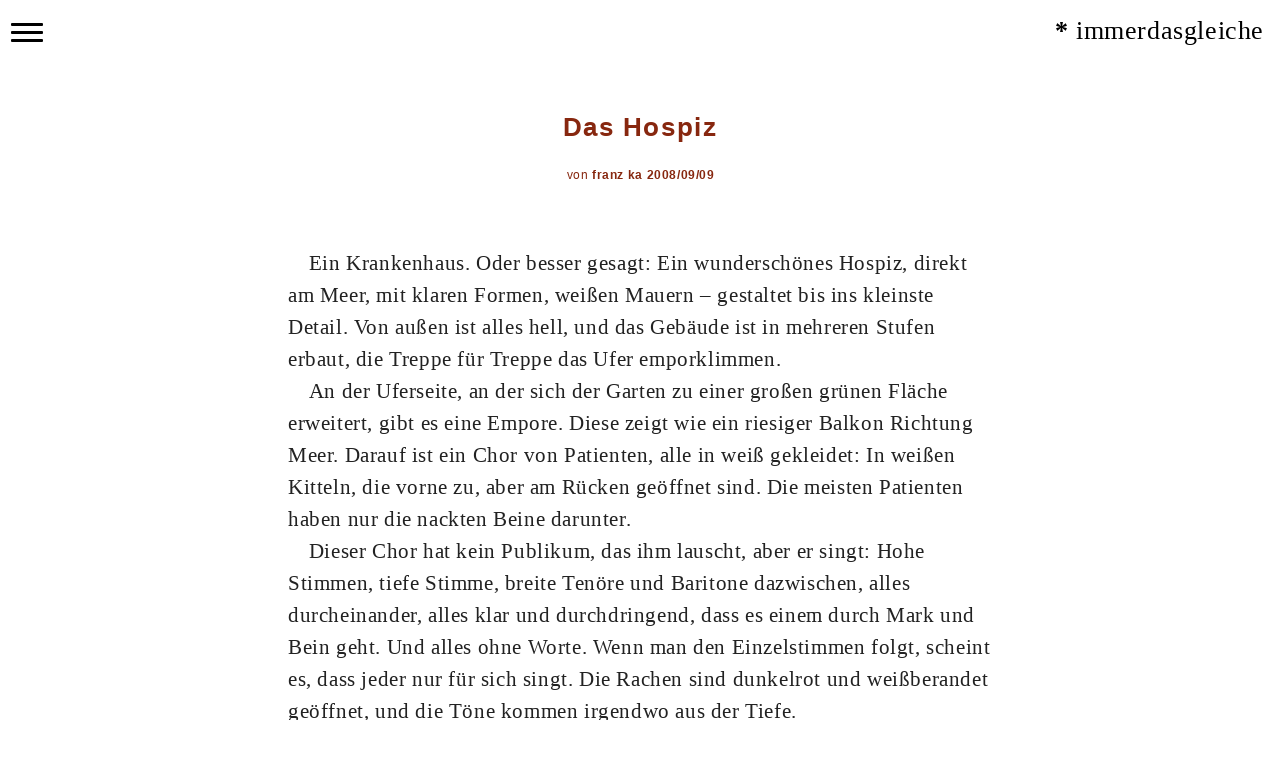

--- FILE ---
content_type: text/html
request_url: https://immerdasgleiche.de/de/das-hospiz/latest.html
body_size: 5015
content:
<!DOCTYPE html>
<html>
<head>
<meta http-equiv="Content-Type" content="text/html; charset=UTF-8">
<meta name="Content-Language" content="de">
<meta name="author" content="Frank Hellenkamp">
<meta name="generator" content="depage-cms v2.4.0">
<meta name="keywords" content="">
<meta name="description" content="">
<link rel="stylesheet" type="text/css" href="../../lib/global/css/global.css?20240101155626">
<link rel="shortcut icon" type="image/vnd.microsoft.icon" href="../../lib/global/favicon.ico">
<link rel="icon" type="image/png" href="../../lib/global/favicon.png">
<script type="text/javascript" defer src="../../lib/global/js/global.min.js?20240101155943"></script><meta name="robots" content="index, follow">
<meta name="viewport" content="width=device-width, initial-scale=1.0">
<title>Das Hospiz
/ immerdasgleiche.de
</title>
<script type="text/javascript">
var _gaq = _gaq || [];
_gaq.push(['_setAccount', 'UA-20099461-1']);
_gaq.push(['_trackPageview']);
_gaq.push(['_trackPageLoadTime']);
_gaq.push(['_gat._anonymizeIp']);
(function() {
var ga = document.createElement('script'); ga.type = 'text/javascript'; ga.async = true;
ga.src = ('https:' == document.location.protocol ? 'https://ssl' : 'http://www') + '.google-analytics.com/ga.js';
var s = document.getElementsByTagName('script')[0]; s.parentNode.insertBefore(ga, s);
})();
</script>
</head>
<body>
<div id="header">
<div id="middle"><a href="#navigation" class="hidden">Zur Navigation springen</a></div>
<div id="logo">
<span id="logostar">*</span><a href="../../de/das-hospiz/latest.html" id="logotext">
immerdasgleiche<span class="invisible">.de</span></a>
</div>
</div>
<nav class="sidebar"><span class="burger-icon"><span class="burger-top"></span><span class="burger-middle"></span><span class="burger-bottom"></span></span><div>
<ul><li><a href="../../de/hae.html" hreflang="de" class="hae" title="Hä?!??!">Hä?!??!</a></li></ul>
<h4>shorties</h4>
<ul>
<li><a href="../../de/das-hospiz/latest.html" hreflang="de" class="parent_of_active">Das Hospiz</a></li>
<li><a href="../../de/aufruf-zur-ethnischen-verunreinigung/latest.html" hreflang="de">Aufruf zur ethnischen Verunreinigung</a></li>
<li><a href="../../de/charakterspende-i/latest.html" hreflang="de">Charakterspende I</a></li>
<li><a href="../../de/marok-und-pinkow/latest.html" hreflang="de">Marok und Pinkow</a></li>
<li><a href="../../de/hollywood/latest.html" hreflang="de">Hollywood</a></li>
<li><a href="../../de/die-bedrohung/latest.html" hreflang="de">Die Bedrohung</a></li>
<li><a href="../../de/galiardo/latest.html" hreflang="de">Galiardo</a></li>
<li><a href="../../de/liebes-tagebuch/latest.html" hreflang="de">Liebes Tagebuch</a></li>
<li><a href="../../de/der-waldschrat/latest.html" hreflang="de">Der Waldschrat</a></li>
<li><a href="../../de/sommertag/latest.html" hreflang="de">Sommertag</a></li>
<li><a href="../../de/leere-worthuelsen-1/latest.html" hreflang="de">Leere Worthülsen (1)</a></li>
<li><a href="../../de/ueberdruck/lastest.html" hreflang="de">Überdruck</a></li>
</ul>
<h4>fragments</h4>
<ul>
<li><a href="../../de/frau-barfuss/latest.html" hreflang="de">Frau Barfuss</a></li>
<li><a href="../../de/die-flut/latest.html" hreflang="de">Die Flut</a></li>
<li><a href="../../de/topologie/latest.html" hreflang="de">Topologie</a></li>
<li><a href="../../de/kopfache-headschmerz-und-das-antipat/latest.html" hreflang="de">Kopfache/Headschmerz und das Antipat</a></li>
</ul>
<div class="extra"></div>
</div></nav><div id="contentcontainer">
<main id="content"><div class="section">
<h1>Das Hospiz</h1>
<div class="author">
<p>von <a href="mailto:franzk%20*at*%20immerdasgleiche%20*punkt*%20de" hreflang="de">franz ka</a></p>
<ul><li class="first"><a href="../../de/das-hospiz/latest.html" hreflang="de" class="active">2008/09/09</a></li></ul>
</div>
<p>Ein Krankenhaus. Oder besser gesagt: Ein wunderschönes Hospiz, direkt am Meer, mit klaren Formen, weißen Mauern – gestaltet bis ins kleinste Detail. Von außen ist alles hell, und das Gebäude ist in mehreren Stufen erbaut, die Treppe für Treppe das Ufer emporklimmen.<br></p>
<p>An der Uferseite, an der sich der Garten zu einer großen grünen Fläche erweitert, gibt es eine Empore. Diese zeigt wie ein riesiger Balkon Richtung Meer. Darauf ist ein Chor von Patienten, alle in weiß gekleidet: In weißen Kitteln, die vorne zu, aber am Rücken geöffnet sind. Die meisten Patienten haben nur die nackten Beine darunter.<br></p>
<p>Dieser Chor hat kein Publikum, das ihm lauscht, aber er singt: Hohe Stimmen, tiefe Stimme, breite Tenöre und Baritone dazwischen, alles durcheinander, alles klar und durchdringend, dass es einem durch Mark und Bein geht. Und alles ohne Worte. Wenn man den Einzelstimmen folgt, scheint es, dass jeder nur für sich singt. Die Rachen sind dunkelrot und weißberandet geöffnet, und die Töne kommen irgendwo aus der Tiefe.<br></p>
<p>Manche Patienten hören zwischendurch auf zu singen, schauen desinteressiert zu Boden oder in die Luft, wälzen ihre Finger aneinander oder scharren leise mit den Füßen. Manche räkeln sich auf ihren Stühlen, andere sitzen schmerzhaft aufrecht. Manche stehen in umgekehrte Richtung, und manche wippen vor und zurück – vollkommen unabhängig vom Takt. Doch irgendwann setzen auch ihre Stimmen wieder ein, manchmal nur für ein paar Sekunden, um danach wieder vollkommen in Lethargie zu verfallen. Doch jemand singt immer, und zusammengenommen bringt der Chor die Luft zum vibrieren und läßt den Wind und das nahe Meer verstummen.<br></p>
<p>Ansonsten ist das Hospiz von unsagbarer Ruhe erfüllt. Vor dem Eingang ist ein wohlgeordneter Garten, mit Blumen und akkurat geschnittenen Büschen und Hecken. Ein weißer Kiesweg liegt still in der Sonne.<br></p>
<p><br></p>
<p>Doch die Idylle hat einen Bruch: </p>
<p>Das Hospiz ist vor kurzem bombardiert worden. Man sieht inzwischen kaum noch etwas davon – wo die Bomben gefallen sind, ist jetzt eine Dünenlandschaft: Weißer Sand, Dünengras und sanfte Erhebungen. Die erneuerten Wände, die getroffen waren, schimmern nur noch etwas weißer als der Rest.  </p>
<p>Unter dem Sand liegt ein Luftschutzbunker aus grauem Beton, tief in die Landschaft vergraben und vom Hospiz aus unterirdisch erreichbar, mit genug Vorräten, Energie, Wohnraum und Luxus für die Angestellten des Hospiz, dass sie Wochen dort aushalten könnten. Und doch scheint der letzte Bombenangriff den Bunker so weit nach oben gespült zu haben, dass an der einen oder anderen Stelle eine schale Betonecke aus dem schlafenden Sand ragt und so die behutsam versteckte Sicherheitsstruktur verrät. </p>
<p> </p>
<p>Ein zweiter Bruch mit der Idylle des Hospiz:<br></p>
<p>In dem Hospiz werden Experimente mit den Insassen durchgeführt. Dies geschieht auf jeden Fall gegen ihren Willen – falls dieser noch vorhanden sein sollte – oftmals aber auch vollkommen ohne ihre Kenntnis. Es wird nicht darüber gesprochen. Weder unter Patienten, noch unter den Ärzten. Doch die Ärzte wissen alle davon, auch wenn sie es – vielleicht sogar vor sich selbst – verschweigen.<br></p>
<p>Die wenigen Patienten, denen das Ganze überhaupt halbwegs bewußt ist, leisten höchstens passiven Widerstand. Doch sie werden niemals körperlich zu irgendetwas gezwungen. Man bleibt einfach hartnäckig zu ihnen, freundlich sogar, und reicht ihnen Tag für Tag das vergiftete Essen, das ihren Körper Stück für Stück von innen degradiert.<br></p>
<p>Oder sie werden an Apparate gesetzt, die augenscheinlich ihrer Gesundheit dienen, aber langsam ihren Körper und ihren Willen brechen und ihnen über die Zeit das wache Bewußtsein rauben.<br></p>
<p>Die einzigen, die den Zwangsapparat des Hospiz etwas offensichtlicher durchscheinen lassen, sind vier Männer. Sie sind groß, gesund und strotzen vor Übermut. Alle vier tragen Hüte und bunte Kleidung und man begegnet ihnen fast nie allein. Falls einer von ihnen einmal allein gesichtet wird, dann sind die anderen drei mit Sicherheit nicht weit. Sie sind die einzigen, die die Patienten im Zweifelsfall triezen, sie zwingen etwas gegen ihren Willen zu tun, die sie unnachgiebig necken, indem sie ihnen beispielsweise Sachen wegnehmen, so wie kleine Kinder anderen in der Schule ihre Sachen wegnehmen, nur um ihre Macht zu zeigen und um daraus eine verschwitzte Lust zu ziehen. Manchmal treten und schlagen sie die Insassen auch, aber niemals ins Gesicht und nur unter dem Tisch, denn alles andere würde man sehen.<br></p>
<p>Diese vier Männer sieht man nur selten dabei, »etwas wirklich Schlimmes« zu tun. Aber jeder Patient hat eine unsagbare Angst vor ihnen – selbst die, die sonst keine Spur von Verstand mehr zeigen – da jederzeit die Willkür aus dem »Wachpersonal« herausbrechen kann. Nach außen fungieren sie als eine Art Sicherheitsapparat. Sie verhindern, dass Patienten das Hospiz verlassen oder gar versuchen zu fliehen. Zum anderen unterbinden sie, dass jemand ungehindert von außen ins Hospiz kommt. Und falls es doch jemandem gelingen sollte, landet er meist kurze Zeit später als Patient wieder in einer der Abteilungen.<br></p>
<p>Die vier sind es auch, die dafür Sorge tragen, dass ein jeder brav das ausgeschenkte Essen vertilgt. Falls jemand das Essen verweigert, wird er von den vieren eingekreist und so lange lautstark gestichelt und misshandelt, bis er nicht mehr anders kann, als zu essen oder seinen Willen und seine Würde zu verlieren.<br></p>
<p><br></p>
<p>Anders als der Speisesaal sind die oberen Stockwerke des Hospiz leise wie die Flure eines hochkarätigen Hotels: Mit dicken Teppichen im Gang und einer verschlossenen Tür nach der anderen. Diese Türen öffnen sich fast nie von innen, da die meisten Türen von außen verschlossen und nur vom Personal geöffnet werden können. </p>
<p>Keller und erste Etage sind den Ärzten vorbehalten. Hier sind die Behandlungszimmer und die Apparaturen untergebracht. Es kann sein, dass einzelne Patienten wochenlang nicht in Behandlungszimmer gebracht werden, aber die Drohung, plötzlich abgeholt zu werden, liegt ständig wie eine steinerne Halskrause um ihren Hals. </p>
<p>Der Eingangsbereich des Hospiz wirkt hell und freundlich, eigentlich einladend, säße dort nicht die Empfangsdame hinter einem riesigen »Counter«, die mit schwerer Hand dafür sorgt, dass sich niemand, aber auch wirklich niemand, in der Eingangshalle aufhält. </p>
<p>Das Hospiz riecht nicht nach Krankenhaus, sondern eher nach Hotel und im Keller nach alter Bibliothek oder Aktenarchiv.  </p>
<p> </p>
<p>Sterben tut hier offiziell niemand. Doch es gibt vom Keller aus einen grünlich erleuchten Gang, von dem aus »erloschene Geister« regelmäßig in einen großen runden Raum gebracht werden. Rundherum sind unzählige Schubladenschränke, in die die Körper verstaut werden, nachdem sie zuvor mit verschiedenen Schläuchen an den »Vegitator« angeschlossen werden. Aber kein Patient kommt jemals im bewußten Zustand hierher. Und laut Aktenlage hat auch noch nie jemand diesen Raum wieder verlassen. </p>
</div></main><footer id="footercontainer"><div id="footer">
<p class="cclicence"><a rel="license" href="http://creativecommons.org/licenses/by-nc-sa/3.0/de/"><img alt="Creative Commons License" style="border-width:0" src="https://i.creativecommons.org/l/by-nc-sa/3.0/de/88x31.png"></a><br><span xmlns:dc="http://purl.org/dc/elements/1.1/" href="http://purl.org/dc/dcmitype/Text" property="dc:title" rel="dc:type">Das Hospiz</span> by <a xmlns:cc="http://creativecommons.org/ns#" href="http://immerdasgleiche.de" property="cc:attributionName" rel="cc:attributionURL">Frank Hellenkamp</a> is licensed under a <a rel="license" href="http://creativecommons.org/licenses/by-nc-sa/3.0/de/">Creative Commons Attribution-Noncommercial-Share Alike 3.0 Germany License</a>.</p>
<p><small>powered by <a href="http://www.depagecms.net">depage::cms</a></small></p>
</div></footer>
</div>
</body>
</html>


--- FILE ---
content_type: text/css
request_url: https://immerdasgleiche.de/lib/global/css/global.css?20240101155626
body_size: 1668
content:
body{font-family:Georgia,Times,Times New Roman,Serif;letter-spacing:.05em}p b,p strong{font-family:"Helvetica Neue",Helvetica,Arial,Sans-Serif}nav,h1,h2,h3,footer,.author p,.author li{font-family:"Helvetica Neue",Helvetica,Arial,Sans-Serif}*{margin:0;padding:0}body{font-size:75%;height:100%;background-color:#fff}html{height:100%}.invisible{display:none}.hidden{visibility:hidden}.inline,.inline li{display:inline}#logo{font-family:Georgia,Times,Times New Roman,Serif;position:absolute;z-index:5;top:1rem;right:1rem;text-align:right}#logostar,#logotext{font-size:1.6rem}#logostar{width:1em;color:#000;text-align:right;font-weight:bold}#logotext{color:#000;font-weight:normal;text-decoration:none}#logotext:hover{color:#87270f;background:#fff}nav.sidebar{position:fixed;top:0;left:0;width:100%;z-index:10003}nav.sidebar .burger-icon{display:block;z-index:1000}nav.sidebar a{color:#000;text-decoration:none;font-size:1.6rem;font-weight:bold}nav.sidebar a:hover,nav.sidebar a:focus{text-decortation:underline}nav.sidebar>div{position:absolute;left:0;right:0;top:0;display:block;height:100vh;width:100%;overflow:hidden;overflow-y:auto;background:rgba(255,255,255,.5);transition-property:transform;transition-duration:300ms;transform:translateX(-100%);-webkit-backdrop-filter:blur(7px);backdrop-filter:blur(7px)}nav.sidebar>div>:first-child{margin-top:3rem}nav.sidebar>div>:last-child{margin-bottom:3rem}nav.sidebar>div h4{font-size:.75rem;text-align:center;line-height:2rem;margin-top:1rem}nav.sidebar>div>ul{margin-bottom:1rem}nav.sidebar>div>ul>li{display:block;width:100%;height:auto;text-align:center}nav.sidebar>div>ul>li>a{display:inline-block}nav.sidebar>div>ul>li>a.active::after,nav.sidebar>div>ul>li>a.parent-of-active::after{width:100%;left:0}nav.sidebar>div>ul>li a{padding-left:1rem;padding-right:1rem;max-width:100%}nav.sidebar>div>ul>li a.active,nav.sidebar>div>ul>li a.parent-of-active{font-weight:700}nav.sidebar>div>ul>li ul{position:static;display:none !important}nav.sidebar>div>ul>li ul li{padding:0}nav.sidebar>div>ul>li ul a{line-height:1.25rem}nav.sidebar:focus>div,nav.sidebar:focus-within>div,nav.sidebar.active>div{transform:translateX(0)}nav.sidebar .burger-icon{position:absolute;top:1.0975rem;left:1.125rem;display:block;width:1.75rem;height:1.75rem;cursor:pointer;z-index:20;transition-duration:200ms;transition-property:background}nav.sidebar .burger-icon::after{content:" ";display:block;position:absolute;top:0;right:0;width:1.75rem;height:1.75rem}nav.sidebar .burger-icon span{position:absolute;display:block;border-radius:.2em;right:.1625rem;width:2rem;height:.2rem;transition-duration:200ms;transition-property:opacity,transform,background;background:#000}nav.sidebar .burger-icon .burger-top{top:.325rem}nav.sidebar .burger-icon .burger-middle{top:.825rem;opacity:1}nav.sidebar .burger-icon .burger-bottom{top:1.325rem}nav.sidebar:focus .burger-top,nav.sidebar:focus-within .burger-top,nav.sidebar.active .burger-top{transform:rotate(-45deg) translateY(0.32rem) translateX(-0.32rem)}nav.sidebar:focus .burger-middle,nav.sidebar:focus-within .burger-middle,nav.sidebar.active .burger-middle{opacity:0}nav.sidebar:focus .burger-bottom,nav.sidebar:focus-within .burger-bottom,nav.sidebar.active .burger-bottom{transform:rotate(45deg) translateY(-0.32rem) translateX(-0.32rem)}#contentcontainer{position:relative;z-index:3;width:48rem;max-width:100%;margin:0 auto;padding-top:6rem;min-height:80%;text-align:left;background:#fff;border:none;margin-bottom:3em}#content{padding-bottom:5em;margin-bottom:13em}.section .spacing{margin-top:1em}#content{padding:0 1rem}@media screen and (min-width: 512px){#content{padding:0 2rem}}#content h1{font-size:1.6rem;line-height:2rem;font-weight:bold;letter-spacing:.06em;color:#87270f;padding-bottom:.5em;text-align:center}#content h2,#content h3{font-weight:bold;font-size:1.3rem;line-height:2.2em;color:#000}#content h2{margin-top:2rem;text-align:center}#content h3{margin-top:1rem;text-align:left}#content p,#content ul{text-indent:1em;font-size:1.3rem;line-height:2rem;color:#222;word-wrap:break-word;-webkit-hyphens:auto;-ms-hyphens:auto;hyphens:auto}#content p b,#content p strong,#content ul b,#content ul strong{font-weight:bold;font-style:normal;font-size:1.3em;margin-left:.1em;margin-right:.1em;color:#000}#content p i,#content p em,#content ul i,#content ul em{font-size:1.3em;color:#000}#content hr{width:5em;text-align:center;height:1px;margin:2em auto 2em auto;padding:0;border:none;background:#bbb}#content .cclicence img{display:block;margin-left:auto;margin-right:auto;margin-top:4em;margin-bottom:0em;text-align:center}#content .author{margin-left:.1em;margin-bottom:4.7em;text-align:center}#content .author p,#content .author li{text-indent:0em;font-size:.75rem;color:#87270f}#content .author p,#content .author li,#content .author ul{display:inline}#content .author li.first::before{content:""}#content .author li::before{content:" / "}#content .author li a{font-weight:normal}#content .author li a.active{font-weight:bold}#content .author a{color:#87270f;font-weight:bold}#content .author a:hover{color:#000;text-decoration:none;background:#bbb}.section a{color:#87270f;text-decoration:none}.section a:hover{color:#000;background-color:#bbb}.section a img{border:none}#content .crop{margin:.5em 0em 1em 0em;width:47em;height:9em;overflow:hidden}#footer{padding:0 1rem}@media screen and (min-width: 512px){#footer{padding:0 2rem}}#footer a{color:#666;text-decoration:none}#footer a:hover{color:#000;background-color:#bbb}#footer .cclicence{font-size:.8em;width:50em;max-width:100%;padding-top:1em;padding-bottom:1.8em}#footer .cclicence br{display:none}#footer .cclicence img{margin-right:1em;float:left;border:none}#footer .depagelink{clear:both;padding-top:1em}@media print{#contentcontaier{text-align:left;background:#fff}#content{padding-bottom:2em;margin-bottom:5em}.section,.section_start{margin-right:12em}p{margin-top:0em;margin-bottom:0em}#footer{margin-top:3em}#footer p{font-size:.8em;color:#555}#navigation{display:none}#logo{position:absolute;top:0em;left:12em}#contentcontainer{margin-top:7em}}/*# sourceMappingURL=global.css.map */
